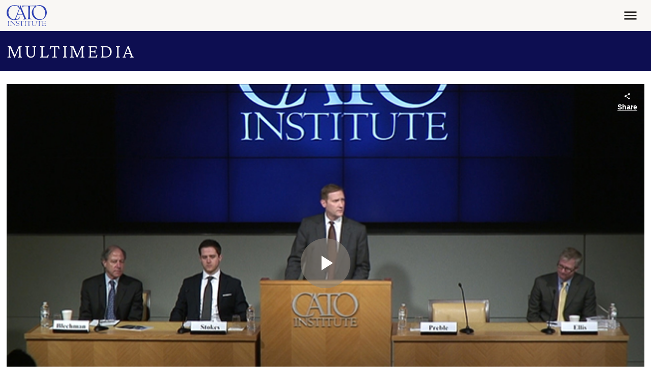

--- FILE ---
content_type: text/css
request_url: https://player.interactivity.brightcove.com/css/generated/control_bottom.css?v=20220818
body_size: 3527
content:
@charset "UTF-8";
/**
 * HapYak Player CSS – Dark bottom style (original/legacy)
 *
 * controlBarHeight: 59px
 */
/* Vendor Prefixes */
/* Force SS-Standard Icons */
@import url("https://fonts.googleapis.com/icon?family=Material+Icons");
@import url("https://fonts.googleapis.com/css?family=Lato");
/* Vendor Prefixes */
/* Force SS-Standard Icons */
@import url("https://fonts.googleapis.com/css2?family=Public+Sans&display=swap");
.bcov-secondary {
  color: #092dbd !important;
  background-color: transparent !important;
  box-shadow: none !important;
}
.bcov-secondary:hover, .bcov-secondary:focus, .bcov-secondary:active {
  background-color: #d7dbea !important;
  color: #092dbd !important;
}
.bcov-border {
  border: 1px solid #e5e6e6 !important;
}

@font-face {
  font-family: "interactivity-icons";
  src: url("/css/webfonts/brightcove/interactivity-icons.eot?bz21or");
  src: url("/css/webfonts/brightcove/interactivity-icons.eot?bz21or#iefix") format("embedded-opentype"), url("/css/webfonts/brightcove/interactivity-icons.ttf?bz21or") format("truetype"), url("/css/webfonts/brightcove/interactivity-icons.woff?bz21or") format("woff"), url("/css/webfonts/brightcove/interactivity-icons.svg?bz21or#interactivity-icons") format("svg");
  font-weight: normal;
  font-style: normal;
  font-display: block;
}
[class^=interactivity-icon-], [class*=" interactivity-icon-"] {
  /* use !important to prevent issues with browser extensions that change fonts */
  font-family: "interactivity-icons" !important;
  speak: never;
  font-style: normal;
  font-weight: normal;
  font-variant: normal;
  text-transform: none;
  font-size: 30px;
  /* Better Font Rendering =========== */
  -webkit-font-smoothing: antialiased;
  -moz-osx-font-smoothing: grayscale;
}

.interactivity-icon-playthumbnail:before {
  content: "\e901";
}

.interactivity-icon-playercontrols-play:before {
  content: "\e902";
}

.interactivity-icon-playercontrols-pause:before {
  content: "\e903";
}

.interactivity-icon-playercontrols-expand:before {
  content: "\e904";
}

.interactivity-icon-playercontrols-mute:before {
  content: "\e905";
}

.interactivity-icon-playercontrols-volume:before {
  content: "\e906";
}

.interactivity-icon-playercontrols-next:before {
  content: "\e907";
}

.interactivity-icon-playercontrols-previous:before {
  content: "\e908";
}

.interactivity-icon-annotation-widget:before {
  content: "\e900";
}

.interactivity-icon-annotation-timetrigger:before {
  content: "\e909";
}

.interactivity-icon-annotation-drawing:before {
  content: "\e90a";
}

.interactivity-icon-annotation-image:before {
  content: "\e90b";
}

.interactivity-icon-annotation-hotspot:before {
  content: "\e90c";
}

.interactivity-icon-annotation-text:before {
  content: "\e90d";
}

.interactivity-icon-annotation-question:before {
  content: "\e90e";
}

.interactivity-icon-annotation-chaptermarker:before {
  content: "\e90f";
}

.interactivity-icon-annotation-chaptersmenu:before {
  content: "\e910";
}

.interactivity-icon-form:before {
  content: "\e911";
}

/* Container: start */
.hapyak-embed-html,
.hapyak-embed-body,
.hapyak-play-box {
  background: transparent;
}

/* Container: end */
/* Controls: start */
.hapyak-player .hapyak-control-bar {
  background: #08088C;
  max-height: 70px;
  position: relative;
  z-index: 9000;
  -webkit-box-sizing: border-box;
  -ms-box-sizing: border-box;
  -moz-box-sizing: border-box;
  -o-box-sizing: border-box;
  box-sizing: border-box;
}

.hapyak-player .hapyak-control-bar * {
  -webkit-box-sizing: border-box;
  -ms-box-sizing: border-box;
  -moz-box-sizing: border-box;
  -o-box-sizing: border-box;
  box-sizing: border-box;
  -webkit-user-select: none;
  -ms-user-select: none;
  -moz-user-select: none;
  -o-user-select: none;
  user-select: none;
  -webkit-touch-callout: none;
  -ms-touch-callout: none;
  -moz-touch-callout: none;
  -o-touch-callout: none;
  touch-callout: none;
}
.hapyak-player .hapyak-control-bar *:before, .hapyak-player .hapyak-control-bar *:after {
  -webkit-box-sizing: border-box;
  -ms-box-sizing: border-box;
  -moz-box-sizing: border-box;
  -o-box-sizing: border-box;
  box-sizing: border-box;
  -webkit-user-select: none;
  -ms-user-select: none;
  -moz-user-select: none;
  -o-user-select: none;
  user-select: none;
  -webkit-touch-callout: none;
  -ms-touch-callout: none;
  -moz-touch-callout: none;
  -o-touch-callout: none;
  touch-callout: none;
}
.hapyak-player .hapyak-control-bar .hapyak-controls {
  font-size: 19px;
  height: 54px;
  line-height: 27px;
  -webkit-user-select: none;
  -ms-user-select: none;
  -moz-user-select: none;
  -o-user-select: none;
  user-select: none;
  -webkit-touch-callout: none;
  -ms-touch-callout: none;
  -moz-touch-callout: none;
  -o-touch-callout: none;
  touch-callout: none;
}
.hapyak-player .hapyak-control-bar .hapyak-controls:after {
  clear: both;
  content: "";
  display: table;
}
.hapyak-player .hapyak-control-bar .hapyak-controls > .hapyak-group-standard {
  float: left;
  position: relative;
}
.hapyak-player .hapyak-control-bar .hapyak-controls > .hapyak-group-standard:after {
  clear: both;
  content: "";
  display: table;
}
.hapyak-player .hapyak-control-bar .hapyak-controls > .hapyak-group-standard > div {
  float: left;
}
.hapyak-player .hapyak-control-bar .hapyak-controls > .hapyak-group-standard .hapyak-play-button,
.hapyak-player .hapyak-control-bar .hapyak-controls > .hapyak-group-standard .ss-skipback,
.hapyak-player .hapyak-control-bar .hapyak-controls > .hapyak-group-standard .ss-skipforward,
.hapyak-player .hapyak-control-bar .hapyak-controls > .hapyak-group-standard .hapyak-volume-container {
  cursor: pointer;
  display: inline-block;
  height: 54px;
  padding: 13px 5px;
  color: white;
}
.hapyak-player .hapyak-control-bar .hapyak-controls > .hapyak-group-standard .hapyak-play-button {
  font-size: 0.9em;
  padding: 14px 10px 15px 20px;
}
.hapyak-player .hapyak-control-bar .hapyak-controls .hapyak-annotation-skip-container .ss-skipback:before,
.hapyak-player .hapyak-control-bar .hapyak-controls .hapyak-annotation-skip-container .ss-skipforward:before {
  font-family: "Material Icons";
  font-size: 1.8em;
}
.hapyak-player .hapyak-control-bar .hapyak-controls .hapyak-volume-container .ss-volume:before,
.hapyak-player .hapyak-control-bar .hapyak-controls .hapyak-volume-container .ss-volumelow:before,
.hapyak-player .hapyak-control-bar .hapyak-controls .hapyak-volume-container .ss-volumehigh:before {
  font-family: "Material Icons";
  font-size: 1.4em;
}
.hapyak-player .hapyak-control-bar .hapyak-controls > .hapyak-group-standard .hapyak-play-button:hover,
.hapyak-player .hapyak-control-bar .hapyak-controls > .hapyak-group-standard .ss-skipback:hover,
.hapyak-player .hapyak-control-bar .hapyak-controls > .hapyak-group-standard .ss-skipforward:hover,
.hapyak-player .hapyak-control-bar .hapyak-controls > .hapyak-group-standard .hapyak-volume-container:hover {
  opacity: 1;
  filter: alpha(opacity=100);
}
.hapyak-player .hapyak-control-bar .hapyak-controls > .hapyak-group-standard .ss-skipback {
  padding-right: 4px;
}
.hapyak-player .hapyak-control-bar .hapyak-controls > .hapyak-group-standard .ss-skipback:before {
  content: "skip_previous";
}
.hapyak-player .hapyak-control-bar .hapyak-controls > .hapyak-group-standard .ss-skipforward {
  padding-left: 4px;
}
.hapyak-player .hapyak-control-bar .hapyak-controls > .hapyak-group-standard .ss-skipforward:before {
  content: "skip_next";
}
.hapyak-player .hapyak-control-bar .hapyak-controls > .hapyak-group-standard .hapyak-play-button {
  padding-left: 20px;
}
.hapyak-player .hapyak-control-bar .hapyak-controls > .hapyak-group-standard .hapyak-volume-container {
  margin-right: 8px;
}
.hapyak-player .hapyak-control-bar .hapyak-controls > .hapyak-group-standard .hapyak-volume-container .ss-volume:before {
  content: "volume_off";
}
.hapyak-player .hapyak-control-bar .hapyak-controls > .hapyak-group-standard .hapyak-volume-container .ss-volumelow:before {
  content: "volume_down";
}
.hapyak-player .hapyak-control-bar .hapyak-controls > .hapyak-group-standard .hapyak-volume-container .ss-volumehigh:before {
  content: "volume_up";
}
.hapyak-player .hapyak-control-bar .hapyak-controls > .hapyak-group-standard .hapyak-volume-container > .hapyak-volume-slider-container {
  background: #202020;
  border: 1px solid #535353;
  -webkit-border-radius: 7px;
  -ms-border-radius: 7px;
  -moz-border-radius: 7px;
  -o-border-radius: 7px;
  border-radius: 7px;
  cursor: pointer;
  display: none;
  height: 100;
  margin-left: 6px;
  padding: 2px;
  position: absolute;
  top: -92px;
  width: 14px;
  z-index: 1000;
}
.hapyak-player .hapyak-control-bar .hapyak-controls > .hapyak-group-standard .hapyak-volume-container > .hapyak-volume-slider-container .hapyak-volume-slider {
  -webkit-border-radius: 4px;
  -ms-border-radius: 4px;
  -moz-border-radius: 4px;
  -o-border-radius: 4px;
  border-radius: 4px;
  height: 96px;
  width: 8px;
}
.hapyak-player .hapyak-control-bar .hapyak-controls > .hapyak-group-standard .hapyak-volume-container > .hapyak-volume-slider-container:hover {
  display: block;
}
.hapyak-player .hapyak-control-bar .hapyak-controls > .hapyak-group-standard .hapyak-volume-container:hover > .hapyak-volume-slider-container, .hapyak-player .hapyak-control-bar .hapyak-controls > .hapyak-group-standard .hapyak-volume-container.active > .hapyak-volume-slider-container {
  display: block;
}
.hapyak-player .hapyak-control-bar .hapyak-controls > .hapyak-group-standard .hapyak-play-button:hover,
.hapyak-player .hapyak-control-bar .hapyak-controls > .hapyak-group-standard .ss-skipback:hover,
.hapyak-player .hapyak-control-bar .hapyak-controls > .hapyak-group-standard .ss-skipforward:hover,
.hapyak-player .hapyak-control-bar .hapyak-controls > .hapyak-group-standard .hapyak-volume-container:hover {
  background-color: #2AC1FF;
  color: white;
}

.hapyak-player .hapyak-control-bar .hapyak-controls > .hapyak-group-info .hapyak-full-screen:hover {
  background-color: #2AC1FF;
}

.hapyak-player .hapyak-control-bar .hapyak-controls > .hapyak-group-info {
  height: 34px;
  padding: 0px 20px 0 16px;
  position: absolute;
  right: 0;
  top: 19px;
}
.hapyak-player .hapyak-control-bar .hapyak-controls > .hapyak-group-info:after {
  clear: both;
  content: "";
  display: table;
}
.hapyak-player .hapyak-control-bar .hapyak-controls > .hapyak-group-info .hapyak-tiny-logo {
  display: none;
}
.hapyak-player .hapyak-control-bar .hapyak-controls > .hapyak-group-info .hapyak-time-code-container {
  display: inline-block;
  font-size: 12px;
  margin-right: 8px;
  text-align: center;
  width: 3.5em;
}
.hapyak-player .hapyak-control-bar .hapyak-controls > .hapyak-group-info .hapyak-time-code-container > .hapyak-duration-container {
  display: block;
}
.hapyak-player .hapyak-control-bar .hapyak-controls > .hapyak-group-info .hapyak-time-code-container > .hapyak-duration-container span:not(.hapyak-duration) {
  display: none;
}
.hapyak-player .hapyak-control-bar .hapyak-controls > .hapyak-group-info .hapyak-time-code-container > .hapyak-duration-container .hapyak-duration {
  color: #d0d0d0;
}
.hapyak-player .hapyak-control-bar .hapyak-controls > .hapyak-group-info .hapyak-full-screen {
  cursor: pointer;
  display: inline-block;
  font-size: 12px;
  position: relative;
  top: 2px;
}
.hapyak-player .hapyak-control-bar .hapyak-controls > .hapyak-group-create textarea {
  -webkit-user-select: auto;
  -ms-user-select: auto;
  -moz-user-select: auto;
  -o-user-select: auto;
  user-select: auto;
}

.hapyak-player .hapyak-control-bar .hapyak-timeline {
  background: white;
  cursor: pointer;
  display: block;
  height: 6px;
  width: 100%;
  transition: height 0.5s ease;
}

.hapyak-player .hapyak-control-bar .hapyak-marker {
  background: #092DBD;
  -webkit-border-radius: 10px;
  -ms-border-radius: 10px;
  -moz-border-radius: 10px;
  -o-border-radius: 10px;
  border-radius: 10px;
  border: 2px solid white;
  height: 14px;
  pointer-events: none;
  position: absolute;
  width: 14px;
  top: -4px;
  font-size: 0.8em;
  margin-left: -7px;
  transition: height 0.5s ease, width 0.5s ease, margin-left 0.5s ease, font-size 0.5s ease;
}

/* Controls: end */
/* Edit Controls: start */
.hapyak-group-create {
  border: none;
  display: inline-block;
  height: 54px;
  margin-top: 0px;
  padding: 0px;
}
.hapyak-group-create.loading {
  visibility: hidden;
}

.hapyak-edit-controls {
  height: 100%;
}
.hapyak-edit-controls:after {
  clear: both;
  content: "";
  display: table;
}
.hapyak-edit-controls > textarea {
  border: 1px solid #9cf;
  -webkit-border-radius: 4px;
  -ms-border-radius: 4px;
  -moz-border-radius: 4px;
  -o-border-radius: 4px;
  border-radius: 4px;
  display: inline-block;
  font-size: 12px;
  height: 26px;
  line-height: 17px;
  margin-right: 10px;
  overflow: hidden;
  padding: 5px;
  resize: none;
  width: 150px;
}
.hapyak-edit-controls > div {
  cursor: pointer;
  display: inline-block;
}
.hapyak-edit-controls .disabled {
  color: #9b9b9b;
}
.hapyak-edit-controls .hapyak-annotation-tooltip:hover:not(.disabled)::before {
  content: "";
  border: solid transparent;
  border-bottom-color: #01050E;
  border-width: 10px;
  position: absolute;
  top: -36px;
  left: 14px;
  z-index: 1000;
  transform: rotate(180deg);
}
.hapyak-edit-controls .hapyak-annotation-tooltip:hover:not(.disabled)::after {
  content: attr(data-annotation-tooltip);
  position: absolute;
  background: #01050E;
  color: #fff;
  padding: 10px;
  border-radius: 5px;
  top: -82px;
  z-index: 1000;
  font-size: 14px;
  font-family: "Public Sans", sans-serif;
  font-weight: 400;
  display: block;
  transform: translateX(-50%);
  left: 50%;
}

.hapyak-player .hapyak-group-create .hapyak-edit-controls > div:not(.hapyak-mode-switch) {
  /* Annotation editor icon buttons */
  height: 100%;
  position: relative;
  padding: 15px 12px;
  color: white;
}

.hapyak-edit-controls > div.ss-icon {
  font-size: 1.25em;
}
.hapyak-edit-controls .ss-icon:not(.hapyak-play-button) {
  font-family: "Material Icons";
}

.hapyak-player .hapyak-group-create .hapyak-edit-controls > div:hover:not(.disabled) {
  background: #2AC1FF;
}

.hapyak-edit-controls > .hapyak-more-icon {
  position: relative;
}

.hapyak-player .hapyak-group-create .hapyak-edit-controls > .hapyak-more-icon > .hapyak-edit-more-icons {
  background: #dbdbdb;
  bottom: 20px;
  display: none;
  font-family: "Material Icons";
  min-width: 35px;
  padding: 0;
  position: absolute;
  top: auto;
  z-index: 1;
}
.hapyak-player .hapyak-group-create .hapyak-edit-controls > .hapyak-more-icon > .hapyak-edit-more-icons > div {
  /* Annotation editor icon buttons */
  color: #4a4a4a;
  cursor: pointer;
  display: inline-block;
  height: 31px;
  padding: 4px 8px 0 8px;
  text-align: center;
  width: 100%;
}
.hapyak-player .hapyak-group-create .hapyak-edit-controls > .hapyak-more-icon > .hapyak-edit-more-icons > div:hover {
  color: #1892bf;
}
.hapyak-player .hapyak-group-create .hapyak-edit-controls > .hapyak-more-icon.hover > .hapyak-edit-more-icons, .hapyak-player .hapyak-group-create .hapyak-edit-controls > .hapyak-more-icon:hover > .hapyak-edit-more-icons {
  font-family: "Material Icons";
  display: block;
}

.hapyak-edit-controls > .hapyak-mode-switch {
  background: #202020;
  border: solid 1px #202020;
  -webkit-border-radius: 20px;
  -ms-border-radius: 20px;
  -moz-border-radius: 20px;
  -o-border-radius: 20px;
  border-radius: 20px;
  -webkit-box-shadow: 0 1px 2px #000000 inset, 0 1px 2px #666666;
  -ms-box-shadow: 0 1px 2px #000000 inset, 0 1px 2px #666666;
  -moz-box-shadow: 0 1px 2px #000000 inset, 0 1px 2px #666666;
  -o-box-shadow: 0 1px 2px #000000 inset, 0 1px 2px #666666;
  box-shadow: 0 1px 2px #000000 inset, 0 1px 2px #666666;
  -webkit-box-sizing: border-box;
  -ms-box-sizing: border-box;
  -moz-box-sizing: border-box;
  -o-box-sizing: border-box;
  box-sizing: border-box;
  float: right;
  line-height: 19px;
  margin: 4px 0 0 8px;
  padding: 0 1px 1px 2px;
}
.hapyak-edit-controls > .hapyak-mode-switch > span {
  -webkit-border-radius: 20px;
  -ms-border-radius: 20px;
  -moz-border-radius: 20px;
  -o-border-radius: 20px;
  border-radius: 20px;
  -webkit-box-sizing: border-box;
  -ms-box-sizing: border-box;
  -moz-box-sizing: border-box;
  -o-box-sizing: border-box;
  box-sizing: border-box;
  color: #c6c6c6;
  display: inline-block;
  font-size: 11px;
  padding: 1px 9px;
}
.hapyak-edit-controls > .hapyak-mode-switch > span.active {
  background: #9cf;
  -webkit-box-shadow: 0 1px 1px #f0f8ff inset, 0 1px 1px #202020;
  -ms-box-shadow: 0 1px 1px #f0f8ff inset, 0 1px 1px #202020;
  -moz-box-shadow: 0 1px 1px #f0f8ff inset, 0 1px 1px #202020;
  -o-box-shadow: 0 1px 1px #f0f8ff inset, 0 1px 1px #202020;
  box-shadow: 0 1px 1px #f0f8ff inset, 0 1px 1px #202020;
  color: #202020;
}
.hapyak-edit-controls > .hapyak-mode-switch > span.active:hover {
  background: #cce5ff;
  cursor: pointer;
}
.hapyak-edit-controls > div.disabled,
.hapyak-edit-controls > .hapyak-more-icon .disabled {
  color: #ddd;
  cursor: default;
  opacity: 0.2;
  filter: alpha(opacity=20);
}
.hapyak-edit-controls > div.not_available,
.hapyak-edit-controls > .hapyak-more-icon .not_available {
  display: none;
}
.hapyak-edit-controls > div.hapyak-new-userfollow, .hapyak-edit-controls > div.hapyak-new-videopreview {
  margin-right: 2px;
  margin-left: 2px;
  padding-right: 6px;
  padding-left: 6px;
  width: 1.8425em;
}

/* Edit Controls: end */
.hapyak-player .hapyak-control-bar .hapyak-group-standard.group {
  background: #030D28;
  width: auto;
  height: 54px;
}

.hapyak-player .hapyak-edit-controls > .hapyak-mode-switch > span {
  border-radius: 0px;
}
.hapyak-player .hapyak-edit-controls > .hapyak-mode-switch > span.hapyak-hide-annotations {
  display: none;
}

.hapyak-group-standard.group {
  width: 25%;
  text-align: center;
}

.hapyak-player .hapyak-group-create.group .hapyak-edit-controls > .hapyak-mode-switch {
  height: 40px;
  line-height: 30px;
  margin: 6px 0 0 8px;
  background: #dbdbdb;
  border: solid 1px #dbdbdb;
  -webkit-border-radius: 2px;
  -ms-border-radius: 2px;
  -moz-border-radius: 2px;
  -o-border-radius: 2px;
  border-radius: 2px;
  box-shadow: none;
  padding: 1px 4px;
  display: none;
}
.hapyak-player .hapyak-group-create.group .hapyak-edit-controls > .hapyak-mode-switch > span {
  color: #4a4a4a;
  text-transform: uppercase;
  min-width: 52px;
  text-align: center;
  font-family: "Public Sans", sans-serif;
}
.hapyak-player .hapyak-group-create.group .hapyak-edit-controls > .hapyak-mode-switch > span.active {
  background: #1892bf;
  border-radius: 0px;
  color: white;
  box-shadow: none;
}

.hapyak-player .hapyak-control-bar .hapyak-controls > .hapyak-group-info {
  height: 54px;
  padding: 0px;
  float: right;
  display: inline-block;
  vertical-align: top;
  position: static;
}
.hapyak-player .hapyak-control-bar .hapyak-controls > .hapyak-group-info.hapyak-group {
  background: #030D28;
}
.hapyak-player .hapyak-control-bar .hapyak-controls > .hapyak-group-info .hapyak-tiny-logo {
  display: none;
}
.hapyak-player .hapyak-control-bar .hapyak-controls > .hapyak-group-info .hapyak-time-code-container {
  font-size: 14px;
  color: #9b9b9b;
  line-height: 20px;
  vertical-align: top;
  margin: 7px 5px 0px;
  font-family: "Public Sans", sans-serif;
}
.hapyak-player .hapyak-control-bar .hapyak-controls > .hapyak-group-info .hapyak-full-screen {
  padding: 15px 5px;
  color: white;
  height: 100%;
  position: static;
}
.hapyak-player .hapyak-control-bar .hapyak-controls > .hapyak-group-info .hapyak-full-screen:before {
  font-family: "interactivity-icons";
  font-size: 3em;
  content: "\e904";
}

.hapyak-group-create.group .hapyak-edit-controls > .hapyak-more-icon > .hapyak-edit-more-icons {
  background: #dbdbdb;
}
.hapyak-group-create.group .hapyak-edit-controls > .hapyak-more-icon > .hapyak-edit-more-icons > div:hover {
  color: #1892bf;
}

.hapyak-player:not(.hapyak-view-mode) .hapyak-control-bar .hapyak-timeline:hover {
  height: 12px;
  transition: height 0.5s ease;
}
.hapyak-player:not(.hapyak-view-mode) .hapyak-control-bar .hapyak-timeline:hover ~ .hapyak-marker {
  top: 0px;
  height: 18px;
  width: 20px;
  margin-left: -10px;
  transition: height 0.5s ease, width 0.5s ease, margin-left 0.5s ease, font-size 0.5s ease, left 0.5s ease;
}
.hapyak-player:not(.hapyak-view-mode) .hapyak-control-bar .hapyak-timeline:hover ~ .hapyak-marker.marker-pop, .hapyak-player:not(.hapyak-view-mode) .hapyak-control-bar .hapyak-timeline:hover ~ .hapyak-marker.marker-image, .hapyak-player:not(.hapyak-view-mode) .hapyak-control-bar .hapyak-timeline:hover ~ .hapyak-marker.marker-quiz, .hapyak-player:not(.hapyak-view-mode) .hapyak-control-bar .hapyak-timeline:hover ~ .hapyak-marker.marker-ontime, .hapyak-player:not(.hapyak-view-mode) .hapyak-control-bar .hapyak-timeline:hover ~ .hapyak-marker.marker-bookmark, .hapyak-player:not(.hapyak-view-mode) .hapyak-control-bar .hapyak-timeline:hover ~ .hapyak-marker.marker-contents, .hapyak-player:not(.hapyak-view-mode) .hapyak-control-bar .hapyak-timeline:hover ~ .hapyak-marker.marker-drawing, .hapyak-player:not(.hapyak-view-mode) .hapyak-control-bar .hapyak-timeline:hover ~ .hapyak-marker.marker-iframe, .hapyak-player:not(.hapyak-view-mode) .hapyak-control-bar .hapyak-timeline:hover ~ .hapyak-marker.marker-leadform, .hapyak-player:not(.hapyak-view-mode) .hapyak-control-bar .hapyak-timeline:hover ~ .hapyak-marker.marker-hotlink {
  background: #092DBD;
  border: 1px solid white;
  color: white;
  border-radius: 12px;
  top: -6px;
  height: 23px;
  width: 23px;
}
.hapyak-player:not(.hapyak-view-mode) .hapyak-control-bar .hapyak-timeline:hover ~ .hapyak-marker:after {
  font-family: "interactivity-icons" !important;
  position: absolute;
  font-size: 21px;
  top: 0px;
  left: 0px;
  color: white;
}
.hapyak-player:not(.hapyak-view-mode) .hapyak-control-bar .hapyak-timeline:hover ~ .hapyak-marker.marker-image:after {
  content: "\e90b";
}
.hapyak-player:not(.hapyak-view-mode) .hapyak-control-bar .hapyak-timeline:hover ~ .hapyak-marker.marker-bookmark:after {
  content: "\e90f";
}
.hapyak-player:not(.hapyak-view-mode) .hapyak-control-bar .hapyak-timeline:hover ~ .hapyak-marker.marker-hotlink:after {
  content: "\e90c";
}
.hapyak-player:not(.hapyak-view-mode) .hapyak-control-bar .hapyak-timeline:hover ~ .hapyak-marker.marker-contents:after {
  content: "\e910";
}
.hapyak-player:not(.hapyak-view-mode) .hapyak-control-bar .hapyak-timeline:hover ~ .hapyak-marker.marker-quiz:after {
  content: "\e90e";
}
.hapyak-player:not(.hapyak-view-mode) .hapyak-control-bar .hapyak-timeline:hover ~ .hapyak-marker.marker-iframe:after {
  content: "\e900";
}
.hapyak-player:not(.hapyak-view-mode) .hapyak-control-bar .hapyak-timeline:hover ~ .hapyak-marker.marker-ontime:after {
  content: "\e909";
}
.hapyak-player:not(.hapyak-view-mode) .hapyak-control-bar .hapyak-timeline:hover ~ .hapyak-marker.marker-drawing:after {
  content: "\e90a";
}
.hapyak-player:not(.hapyak-view-mode) .hapyak-control-bar .hapyak-timeline:hover ~ .hapyak-marker.marker-pop:after {
  content: "\e90d";
}
.hapyak-player:not(.hapyak-view-mode) .hapyak-control-bar .hapyak-timeline:hover ~ .hapyak-marker.marker-form:after, .hapyak-player:not(.hapyak-view-mode) .hapyak-control-bar .hapyak-timeline:hover ~ .hapyak-marker.marker-leadform:after {
  content: "\e911";
}

.hapyak-player:not(.hapyak-edit-mode) .hapyak-control-bar {
  background: #dbdbdb;
  height: 37px;
  -webkit-border-radius: 0 0 5px 5px;
  -ms-border-radius: 0 0 5px 5px;
  -moz-border-radius: 0 0 5px 5px;
  -o-border-radius: 0 0 5px 5px;
  border-radius: 0 0 5px 5px;
}
.hapyak-player:not(.hapyak-edit-mode) .hapyak-control-bar .hapyak-group-standard.group {
  height: 33px;
  width: 50%;
  background: transparent;
}
.hapyak-player:not(.hapyak-edit-mode) .hapyak-control-bar .hapyak-group-standard .hapyak-play-button,
.hapyak-player:not(.hapyak-edit-mode) .hapyak-control-bar .hapyak-group-standard .ss-skipback,
.hapyak-player:not(.hapyak-edit-mode) .hapyak-control-bar .hapyak-group-standard .ss-skipforward,
.hapyak-player:not(.hapyak-edit-mode) .hapyak-control-bar .hapyak-group-standard .hapyak-volume-container {
  color: #545454;
  height: 33px;
}
.hapyak-player:not(.hapyak-edit-mode) .hapyak-control-bar .hapyak-group-standard .hapyak-play-button:hover,
.hapyak-player:not(.hapyak-edit-mode) .hapyak-control-bar .hapyak-group-standard .ss-skipback:hover,
.hapyak-player:not(.hapyak-edit-mode) .hapyak-control-bar .hapyak-group-standard .ss-skipforward:hover,
.hapyak-player:not(.hapyak-edit-mode) .hapyak-control-bar .hapyak-group-standard .hapyak-volume-container:hover {
  color: #1892bf;
}
.hapyak-player:not(.hapyak-edit-mode) .hapyak-control-bar .hapyak-group-info.hapyak-group {
  height: 33px;
  width: 50%;
  background: transparent;
}
.hapyak-player:not(.hapyak-edit-mode) .hapyak-control-bar .hapyak-timeline {
  height: 4px;
  transition: unset;
}
.hapyak-player:not(.hapyak-edit-mode) .hapyak-control-bar .hapyak-timeline .hapyak-marker {
  transition: unset;
}
.hapyak-player:not(.hapyak-edit-mode) .hapyak-control-bar .hapyak-timeline ~ .hapyak-marker {
  background: white;
  -webkit-border-radius: 0px;
  -ms-border-radius: 0px;
  -moz-border-radius: 0px;
  -o-border-radius: 0px;
  border-radius: 0px;
  height: 4px;
  pointer-events: none;
  position: absolute;
  top: 0;
  margin-left: 0px;
  border: 2px solid #1892bf;
  width: 4px;
}
.hapyak-player:not(.hapyak-edit-mode) .hapyak-control-bar .hapyak-timeline:hover {
  height: 4px;
}
.hapyak-player:not(.hapyak-edit-mode) .hapyak-control-bar .hapyak-timeline:hover ~ .hapyak-marker {
  border-radius: 0px;
  margin-left: 0px;
}
.hapyak-player:not(.hapyak-edit-mode) .hapyak-control-bar .hapyak-timeline:hover ~ .hapyak-marker:after {
  content: "";
}
.hapyak-player:not(.hapyak-edit-mode) .hapyak-control-bar .hapyak-controls {
  height: 33px;
  line-height: 9px;
}
.hapyak-player:not(.hapyak-edit-mode) .hapyak-control-bar .hapyak-controls > .hapyak-group-standard .hapyak-play-button {
  font-size: 14px;
  padding: 14px 10px 15px 20px;
}
.hapyak-player:not(.hapyak-edit-mode) .hapyak-control-bar .hapyak-controls .hapyak-annotation-skip-container .ss-skipback:before,
.hapyak-player:not(.hapyak-edit-mode) .hapyak-control-bar .hapyak-controls .hapyak-annotation-skip-container .ss-skipforward:before {
  font-family: "Material Icons";
  font-size: 26px;
}
.hapyak-player:not(.hapyak-edit-mode) .hapyak-control-bar .hapyak-controls .hapyak-volume-container .ss-volume:before,
.hapyak-player:not(.hapyak-edit-mode) .hapyak-control-bar .hapyak-controls .hapyak-volume-container .ss-volumelow:before,
.hapyak-player:not(.hapyak-edit-mode) .hapyak-control-bar .hapyak-controls .hapyak-volume-container .ss-volumehigh:before {
  font-family: "Material Icons";
  font-size: 22px;
}
.hapyak-player:not(.hapyak-edit-mode) .hapyak-control-bar .hapyak-controls > .hapyak-group-info .hapyak-full-screen {
  position: absolute;
  right: 0px;
  top: 1px;
  color: #545454;
}
.hapyak-player:not(.hapyak-edit-mode) .hapyak-control-bar .hapyak-controls > .hapyak-group-info .hapyak-full-screen:hover {
  color: #1892bf;
}
.hapyak-player:not(.hapyak-edit-mode) .hapyak-control-bar .hapyak-controls > .hapyak-group-info .hapyak-time-code-container {
  font-size: 12px;
  width: 75px;
  position: absolute;
  right: 35px;
  top: 4px;
}
.hapyak-player:not(.hapyak-edit-mode) .hapyak-control-bar .hapyak-controls > .hapyak-group-info .hapyak-time-code-container .hapyak-time-code {
  display: inline-block;
}
.hapyak-player:not(.hapyak-edit-mode) .hapyak-control-bar .hapyak-controls > .hapyak-group-info .hapyak-time-code-container .hapyak-time-code:after {
  content: "/";
  margin: 0 3px;
}
.hapyak-player:not(.hapyak-edit-mode) .hapyak-control-bar .hapyak-controls > .hapyak-group-info .hapyak-time-code-container .hapyak-duration-container {
  display: inline-block;
}
